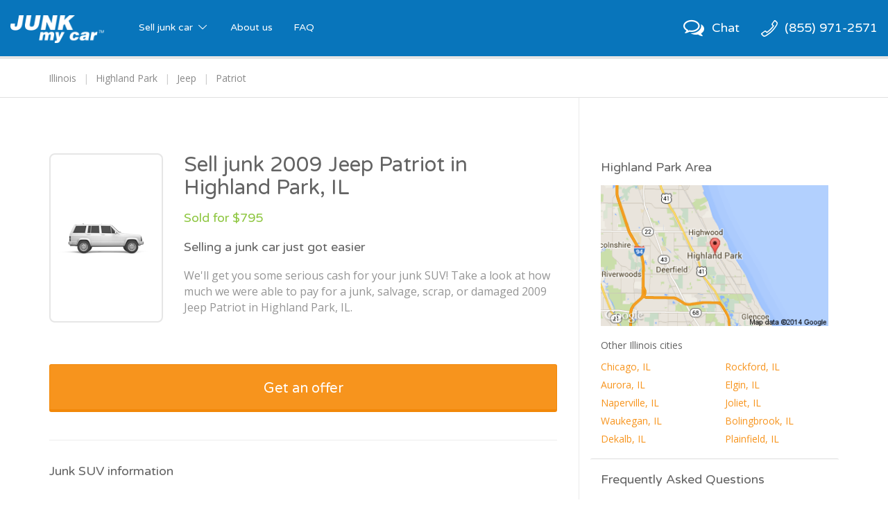

--- FILE ---
content_type: text/html; charset=utf-8
request_url: https://www.junkmycar.com/sell-junk-2009-jeep-patriot-highland-park-il
body_size: 10938
content:

<!DOCTYPE html>
<html>
<head>
    <meta charset="utf-8">
    <meta name="viewport" content="width=device-width, initial-scale = 1 , maximum-scale=1, , maximum-scale = 1, user-scalable = 0">
    <meta name="apple-mobile-web-app-capable" content="yes">
    <link rel="icon" type="image/ico" href="//ux-resources.peddle.com/junkmycar/Images/favicon.ico" />
    <meta http-equiv="Content-type" content="text/html;charset=UTF-8" />

    <title>Junk 2009 Jeep Patriot In Highland Park, IL | @Junk my Car</title>
    <link href="/bundles-css-common?v=_r3S4Ur6CFEcVB31paqhNU16x5t1LlRdVY0WA5XxBWE1" rel="stylesheet"/>

    <link href="//fonts.googleapis.com/css?family=Varela+Round" rel="stylesheet"/>

    <link href="//fonts.googleapis.com/css?family=Open+Sans:400,700" rel="stylesheet"/>

    <script>
        PeddlePublisherEmbedConfig = { publisherID: "junkmycar" }, function () { if ("function" != typeof window.PeddlePublisherEmbed) { if (!window.PeddlePublisherEmbedConfig || !window.PeddlePublisherEmbedConfig.publisherID) throw new Error("Unable to bootstrap Peddle Publisher Embed, make sure to set PeddlePublisherEmbedConfig.publisherID"); const e = (d, i) => { e.queue.push({ operation: d, options: i }) }; e.queue = [], window.PeddlePublisherEmbed = e; const d = () => { const e = document.createElement("script"); e.type = "text/javascript", e.async = !0, e.src = "https://publisher-embed.peddle.com/api/v1/embed/" + window.PeddlePublisherEmbedConfig.publisherID; const d = document.getElementsByTagName("script")[0]; d.parentNode.insertBefore(e, d) }; window.addEventListener("load", d, !1) } }();
        window.PeddlePublisherEmbed('boot');
    </script>

</head>
<body class="nav-bar-height-increase">
    <input name="__RequestVerificationToken" type="hidden" value="lnXRJwAU24aGuD_xRrHF4ijZwq1lLjtqTVvpmNZJFWcuhUpIAPlnyTP-YCWJx7ZuqXF6zVWYqv2pQdvMXKEN_DCErLwvxnEA0undY0HX50Y1" />
    <input id='peddle_url' type='hidden' name="" value="https://sell.peddle.com/" />
    <input id='uxFrameworkBasePath' type='hidden' name="" value="//ux-resources.peddle.com/" />
    <input id='howItWorksLink' type='hidden' name="" value="/how-it-works" />
    <input id='publisherEmbedFeatureFlag' type='hidden' name="" value="true" />

    <div  class="wrapContent footerSpacing">

<nav class="navbar navbar-default navbar-static-top" role="navigation">
  <div class="container-fluid">
    <!-- Brand and toggle get grouped for better mobile display -->
    <div class="navbar-header">
		<div id="mobileView" class="visible-xs"></div>
			<a class="phoneLink phoneLink-xs pull-right" href="tel:8559712571" rel="nofollow"><span class="phoneHeaderIcon phoneHeaderIconPosition"></span></a>
			<a id="chatActionMobile" class="chatLink chatLink-xs pull-right"><span class="chatHeaderIcon chatHeaderIconPosition icon-chat-empty"></span></a>
		<button type="button" class="navbar-toggle collapsed pull-left" data-toggle="collapse" data-target="#navbar-collapse">
		
		<span class="icon-bar"></span>
        <span class="icon-bar"></span>
        <span class="icon-bar"></span>
		<!-- <span class="icon-cancel"></span> -->
        <span class="sr-only">Toggle navigation</span>
      </button>
      <a class="navbar-brand" href='/'>
              <img src="//ux-resources.peddle.com/junkmycar/Images/JMCLogo.png" class="brand-logo-img" alt="Junk my car Logo" />
       </a>
    </div>

    <!-- Collect the nav links, forms, and other content for toggling -->
    <div class="collapse navbar-collapse" id="navbar-collapse">
      <ul class="nav navbar-nav">
       <li class="dropdown dropdown-large">
			<a  href='/how-it-works' class="dropdown-toggle" data-toggle="dropdown">Sell junk car <span class="icon-down-open-big"></span></a>
			
			<ul class="dropdown-menu dropdown-menu-large row">
					<li class="col-md-6 col-sm-6 col-xs-12 right-border cities-container">
						<div class="row">
							<div class="col-sm-6 col-xs-6">
								<ul>
									<li class="dropdown-header specialFont">Trending Cities</li>
									<li class="shuffPopularCity1 hidden"><a href="/junk-car-chicago-il">Chicago</a></li>
									<li class="shuffPopularCity1 hidden"><a href="/junk-car-saint-louis-mo">Saint Louis</a></li>
									<li class="shuffPopularCity1 hidden"><a href="/junk-car-houston-tx">Houston</a></li>
									<li class="shuffPopularCity1 hidden"><a href="/junk-car-columbus-oh">Columbus</a></li>                  
									<li class="shuffPopularCity1 hidden"><a href="/junk-car-san-antonio-tx">San Antonio</a></li>
									<li class="shuffPopularCity1 hidden"><a href="/junk-car-seattle-wa">Seattle</a></li>
									<li class="shuffPopularCity1 hidden"><a href="/junk-car-dallas-tx">Dallas</a></li>
									<li class="shuffPopularCity1 hidden"><a href="/junk-car-jacksonville-fl">Jacksonville</a></li>
                  <li class="shuffPopularCity1 hidden"><a href="/junk-car-las-vegas-nv">Las Vegas</a></li>
									<li class="shuffPopularCity1 hidden"><a href="/junk-car-los-angeles-ca">Los Angeles</a></li>
                                    
								</ul>
							</div>
							<div class="col-sm-6 col-xs-6">
								<ul>
									<li class="dropdown-header specialFont no-visibility">Trending Cities</li>
                  <li class="shuffPopularCity2 hidden"><a href="/junk-car-oakland-ca">Oakland</a></li>
									<li class="shuffPopularCity2 hidden"><a href="/junk-car-fort-worth-tx">Fort Worth</a></li>
									<li class="shuffPopularCity2 hidden"><a href="/junk-car-cincinnati-oh">Cincinnati</a></li>
									<li class="shuffPopularCity2 hidden"><a href="/junk-car-philadelphia-pa">Philadelphia</a></li>                  
									<li class="shuffPopularCity2 hidden"><a href="/junk-car-richmond-va">Richmond</a></li>
									<li class="shuffPopularCity2 hidden"><a href="/junk-car-milwaukee-wi">Milwaukee</a></li>
									<li class="shuffPopularCity2 hidden"><a href="/junk-car-austin-tx">Austin</a></li>
									<li class="shuffPopularCity2 hidden"><a href="/junk-car-san-jose-ca">San Jose</a></li>
                  <li class="shuffPopularCity2 hidden"><a href="/junk-car-sacramento-ca">Sacramento</a></li>
									<li class="shuffPopularCity2 hidden"><a href="/junk-car-minneapolis-mn">Minneapolis</a></li>
								</ul>
							</div>
							<div class="dropdown-header-msg hidden-xs">Don't see your city? No problem, <a href = "javascript:com.site.Util.openGetOfferWidget()">get your offer</a>.</div>
						</div>
					</li>
					
					<li class="col-md-6 col-sm-6 col-xs-12">
						<div class="row">
							<div class="col-sm-6 col-xs-6 right-border  searches-container">
								<ul class="small-font-dropdown">
									<li class="dropdown-header specialFont">Trending Searches</li>
									<li class="shuffPopularSearches1 hidden"><a href="/junk-my-car">Junk my car</a></li>
									<li class="shuffPopularSearches1 hidden"><a href="/junk-cars">Junk cars</a></li>
									<li class="shuffPopularSearches1 hidden"><a href="/sell-junk-cars">Sell junk car</a></li>
									<li class="shuffPopularSearches1 hidden"><a href="/sell-my-junk-car">Sell my junk car</a></li>
									<li class="shuffPopularSearches1 hidden"><a href="/junk-car-removal">Junk car removal</a></li>
									<li class="shuffPopularSearches1 hidden"><a href="/junk-your-car">Junk your car</a></li>
									<li class="shuffPopularSearches1 hidden"><a href="/scrap-my-car">Scrap my car</a></li>
									<li class="shuffPopularSearches1 hidden"><a href="/cash-for-junk-cars">Cash for junk cars</a></li>
                  
                  <li class="shuffPopularSearches1 hidden"><a href="/we-buy-junk-cars">We buy junk cars</a></li>
									<li class="shuffPopularSearches1 hidden"><a href="/junk-car-buyers">Junk car buyers</a></li>
									<li class="shuffPopularSearches1 hidden"><a href="/who-buys-junk-cars">Who buys junk cars</a></li>
									<li class="shuffPopularSearches1 hidden"><a href="/junk-my-car-for-cash">Junk my car for cash</a></li>
									<li class="shuffPopularSearches1 hidden"><a href="/selling-junk-cars">Selling junk cars</a></li>
									<li class="shuffPopularSearches1 hidden"><a href="/junk-your-car">Junk your car</a></li>
									<li class="shuffPopularSearches1 hidden"><a href="/car-salvage">Car salvage</a></li>
									<li class="shuffPopularSearches1 hidden"><a href="/buy-my-junk-car">Buy my junk car</a></li>
                  
                  <li class="shuffPopularSearches1 hidden"><a href="/pick-up-junk-cars">Pick up junk cars</a></li>
									<li class="shuffPopularSearches1 hidden"><a href="/how-to-junk-a-car">How to junk a car</a></li>
									<li class="shuffPopularSearches1 hidden"><a href="/sell-car-to-junkyard">Sell car to junkyard</a></li>
									<li class="shuffPopularSearches1 hidden"><a href="/sell-car-for-scrap">Sell car for scrap</a></li>
									
								</ul>
							</div>
							<div class="col-sm-6 col-xs-6">
								<ul class="small-font-dropdown">
									<li class="dropdown-header specialFont">Trending Vehicles</li>
									<li class="shuffPopularVehicles1 hidden"><a href="/sell-junk-honda-accord">Honda Accord</a></li>
									<li class="shuffPopularVehicles1 hidden"><a href="/sell-junk-toyota-camry">Toyota Camry</a></li>
									<li class="shuffPopularVehicles1 hidden"><a href="/sell-junk-honda-civic">Honda Civic</a></li>
									<li class="shuffPopularVehicles1 hidden"><a href="/sell-junk-toyota-corolla">Toyota Corolla</a></li>
									<li class="shuffPopularVehicles1 hidden"><a href="/sell-junk-volkswagen-jetta">Volkswagen Jetta</a></li>
									<li class="shuffPopularVehicles1 hidden"><a href="/sell-junk-toyota-rav4">Toyota RAV4</a></li>
									<li class="shuffPopularVehicles1 hidden"><a href="/sell-junk-lexus-rx">Lexus RX</a></li>
									<li class="shuffPopularVehicles1 hidden"><a href="/sell-junk-nissan-sentra">Nissan Sentra</a></li>

									<li class="shuffPopularVehicles1 hidden"><a href="/sell-junk-ford-explorer">Ford Explorer</a></li>
									<li class="shuffPopularVehicles1 hidden"><a href="/sell-junk-ford-ranger">Ford Ranger</a></li>
									<li class="shuffPopularVehicles1 hidden"><a href="/sell-junk-nissan-altima">Nissan Altima</a></li>
									<li class="shuffPopularVehicles1 hidden"><a href="/sell-junk-pontiac-grand-am">Pontiac Grand Am</a></li>
									<li class="shuffPopularVehicles1 hidden"><a href="/sell-junk-chevrolet-cavalier">Chevrolet Cavalier</a></li>
									<li class="shuffPopularVehicles1 hidden"><a href="/sell-junk-ford-taurus">Ford Taurus</a></li>
									<li class="shuffPopularVehicles1 hidden"><a href="/sell-junk-chevrolet-malibu">Chevrolet Malibu</a></li>
									<li class="shuffPopularVehicles1 hidden"><a href="/sell-junk-toyota-sienna">Toyota Sienna</a></li>
                
                  <li class="shuffPopularVehicles1 hidden"><a href="/sell-junk-ford-focus">Ford Focus</a></li>
									<li class="shuffPopularVehicles1 hidden"><a href="/sell-junk-nissan-maxima">Nissan Maxima</a></li>
									<li class="shuffPopularVehicles1 hidden"><a href="/sell-junk-jeep-grand-cherokee">Jeep Grand Cherokee</a></li>
									<li class="shuffPopularVehicles1 hidden"><a href="/sell-junk-dodge-grand-caravan">Dodge Grand Caravan</a></li>
                  
								</ul>
							</div>
						</div>
						<div class="dropdown-header-msg visible-xs">Don't see your city? No problem, <a href = "javascript:com.site.Util.openGetOfferWidget()">get your offer</a>.</div>
					</li>
					
					
				</ul>
				
		</li>
        <li><a href='/about-us'>About us</a></li>
		<li><a href='/faq'>FAQ</a></li>
        
      </ul>
      
      <ul class="nav navbar-nav navbar-right hidden-xs">
			<li id="chatActionWeb" class="hidden-xs varelaRoundFont">
				<a class="chatLink noHover">
					<span class="chatHeaderIcon chatHeaderIconPosition icon-chat-empty"></span>
					<span class="hidden-sm">Chat</span>
				</a>
			</li>
			<li id="callActionButton" class="hidden varelaRoundFont">
				<a class="phoneLink noHover qm-call-tracking-phone-number" href="tel:8559712571" rel="nofollow"><span class="phoneHeaderIcon phoneHeaderIconPosition"></span><span class="phoneNumberText hidden-sm qm-call-tracking-phone-number">(855) 971-2571</span></a>
			</li>
		
        <li id="headerOfferButton" class="hidden-xs hidden" >
			<a href = "javascript:com.site.Util.openGetOfferWidget()" class="noHover">
				<div class="btn btn-warning btn-sm btn-raised varelaRoundFont"> Get an offer</div>
			</a>
		</li>
      </ul>
    </div><!-- /.navbar-collapse -->
	
  </div><!-- /.container-fluid -->
  <div  class="header-breadcrumb">
	<div id="contentOfferBreadcrumbContainer" class="container"></div>
  </div>
</nav>

        





<meta http-equiv="Content-type" content="text/html;charset=UTF-8"/>
<meta property="og:title" content="Title"/>
<meta property="og:url" content="https://www.junkmycar.com/sell-junk-2009-jeep-patriot-highland-park-il"/>
<meta property="og:type" content="website"/>
<meta property="og:description" content="Get cash for your SUV  instantly! Sell your junk 2009 Jeep Patriot with Junk my Car; it's easy, fast, and we offer free junk car removal."/>

<!-- includes meta tags -->
<meta name="apple-mobile-web-app-capable" content="yes"/>
<meta name="format-detection" content="telephone=no"/>
<meta name='DESCRIPTION' content="Get cash for your  SUV %> instantly! Sell your junk 2009 Jeep Patriot with Junk my Car; it's easy, fast, and we offer free junk car removal."/>
<link rel="canonical" href="https://www.junkmycar.com/sell-junk-2009-jeep-patriot-highland-park-il"/>


<div class="container custom-container-sm marginBottom20">
<div class="row custom-row-sm">
<div class="col-sm-7 col-md-8 custom-col-sm main-side-border">
<div class="main-container" data-id="1384563">
<div class="panel panel-default custom-panel-sm mainPanel">
<div class="panel-body custom-slide-panel-body custom-slide-panel-header-body clearfix myofferPanelBody contentPagePanelBody">


<div class="media main-info-media">

    <a class="main-info-img-container">
        <img class='media-object col-vehicle-image' src='https://photo.peddle.com/body-style/suv-4door-passenger-side.png?w=160&dpr=1' onerror='com.site.Util.setDefaultImage(this)' alt='Junk  2009 Jeep Patriot in Highland Park '>
    </a>
    <div class="media-body">

        <h1 id="vehicleBasicInfo" class="contentHeading specialFont h3 main-heading sm">Sell junk 2009 Jeep Patriot in Highland Park, IL</h1>

        <span id="OfferContentMasterContent_vehicleOfferAmt" class="offerAmt specialFont">Sold for $795</span>

        <h2 class="panel-title specialFont paddingTop20 ">
            Selling a junk car just got easier
        </h2>

        <div id="bodyTextContainer" class="contentSubText bodyTextContainer main-sub-text">
            We&#39;ll get you some serious cash for your junk SUV! Take a look at how much we were able to pay for a junk, salvage, scrap, or damaged 2009 Jeep Patriot in Highland Park, IL.
        </div>
    </div>
</div>

<a href = "javascript:com.site.Util.openGetOfferWidget()" class="btn btn-warning btn-lg btn-raised custom-btn-default btn-block navNextLinkClass get-offer-btn">
    <span class="navNextButtonTextId specialFont">Get an offer</span>
</a>

<div class="contentSection readMoreSection">
    <hr class="custom-hr car-main-devider margin0">
    <!--<div class="readMoreGredient"></div>-->
    <h2 class="contentSectionHeaderTitle specialFont">Junk SUV information</h2>

    <div class="row contentSectionContainer">

        <div class="specSection">
            <div class="contentSectionInnerTitleText">Body style</div>
            <div id="OfferContentMasterContent_vehicleBodyInfo" class="contentSectionText">4 door, SUV</div>
        </div>

        <div class="specSection">
            <div class="contentSectionInnerTitleText">Color</div>
            <div id="OfferContentMasterContent_vehicleColor" class="contentSectionText">Tan</div>
        </div>

        <div class="specSection">
            <div class="contentSectionInnerTitleText">Powertrain</div>
            <div id="OfferContentMasterContent_vehicleEngineInfo" class="contentSectionText">4 Cylinder, 2.4 L</div>
        </div>

        <div id="transmissionContainer" class="specSection" style="">
            <div class="contentSectionInnerTitleText">Transmission</div>
            <div id="vehicleTransmission" class="contentSectionText">5 Speed, Manual</div>
        </div>

        <div class="specSection">
            <div class="contentSectionInnerTitleText">Fuel type</div>
            <div id="vehicleFuelInfo" class="contentSectionText">Gas</div>
        </div>

            <div class="specSection">
                <div class="contentSectionInnerTitleText">Drivetrain</div>
                <div id="vehicleDriveInfo" class="contentSectionText">FWD</div>
            </div>
    </div>
</div>

<div class="contentSection readMoreSection">
<hr class="custom-hr margin0">
<!---->
<h2 class="contentSectionHeaderTitle specialFont">Junk SUV condition</h2>
<div class="row condSectionContainer">

    <div class="condSection">
        <a class="list-group-item">
            <table cellspacing="0" cellpadding="0" border="0" width="100%" class="dontsplit">
                <tbody class="dontsplit">
                <tr class="dontsplit">
                    <td class="vehicleProfileCheckIconTD dontsplit">
                        <div class="vehicleProfileCheckConditionIcon vehicleProfileCheckIcon"></div>
                    </td>
                    <td class="vehicleProfileTextTD dontsplit">Starts & drives</td>
                </tr>
                </tbody>
            </table>
        </a>
    </div>




    <div class="condSection">
        <a class="list-group-item">
            <table cellspacing="0" cellpadding="0" border="0" width="100%" class="dontsplit">
                <tbody class="dontsplit">
                <tr class="dontsplit">
                    <td class="vehicleProfileCheckIconTD dontsplit">
                        <div class="vehicleProfileCheckConditionIcon vehicleProfileCheckIcon"></div>
                    </td>
                    <td class="vehicleProfileTextTD dontsplit">Miles > 100K</td>

                </tr>
                </tbody>
            </table>
        </a>
    </div>


    <div class="condSection">
        <a class="list-group-item">
            <table cellspacing="0" cellpadding="0" border="0" width="100%" class="dontsplit">
                <tbody class="dontsplit">
                <tr class="dontsplit">
                    <td class="vehicleProfileCheckIconTD dontsplit">
                        <div class="vehicleProfileCheckConditionIcon vehicleProfileCheckIcon"></div>
                    </td>
                    <td class="vehicleProfileTextTD dontsplit">Exterior is complete</td>

                </tr>
                </tbody>
            </table>
        </a>
    </div>

    <div class="condSection">
        <a class="list-group-item">
            <table cellspacing="0" cellpadding="0" border="0" width="100%" class="dontsplit">
                <tbody class="dontsplit">
                <tr class="dontsplit">
                    <td class="vehicleProfileCheckIconTD dontsplit">
                        <div class="vehicleProfileCheckConditionIcon vehicleProfileCheckIcon"></div>
                    </td>
                    <td class="vehicleProfileTextTD dontsplit">Interior is complete</td>

                </tr>
                </tbody>
            </table>
        </a>
    </div>


    <div class="condSection">
        <a class="list-group-item">
            <table cellspacing="0" cellpadding="0" border="0" width="100%" class="dontsplit">
                <tbody class="dontsplit">
                <tr class="dontsplit">
                    <td class="vehicleProfileCheckIconTD dontsplit">
                        <div class="vehicleProfileCheckConditionIcon vehicleProfileCheckIcon"></div>
                    </td>
                    <td class="vehicleProfileTextTD dontsplit">Wheels and tires are OK</td>

                </tr>
                </tbody>
            </table>
        </a>
    </div>

    <div class="condSection">
        <a class="list-group-item">
            <table cellspacing="0" cellpadding="0" border="0" width="100%" class="dontsplit">
                <tbody class="dontsplit">
                <tr class="dontsplit">
                    <td class="vehicleProfileCheckIconTD dontsplit">
                        <div class="vehicleProfileCheckConditionIcon vehicleProfileUnCheckIcon"></div>
                    </td>
                    <td class="vehicleProfileTextTD dontsplit">Body is damaged</td>

                </tr>
                </tbody>
            </table>
        </a>
    </div>


    <div class="condSection">
        <a class="list-group-item">
            <table cellspacing="0" cellpadding="0" border="0" width="100%" class="dontsplit">
                <tbody class="dontsplit">
                <tr class="dontsplit">
                    <td class="vehicleProfileCheckIconTD dontsplit">
                        <div class="vehicleProfileCheckConditionIcon vehicleProfileUnCheckIcon"></div>
                    </td>
                    <td class="vehicleProfileTextTD dontsplit">Vehicle glass is damaged</td>

                </tr>
                </tbody>
            </table>
        </a>
    </div>

    <div class="condSection">
        <a class="list-group-item">
            <table cellspacing="0" cellpadding="0" border="0" width="100%" class="dontsplit">
                <tbody class="dontsplit">
                <tr class="dontsplit">
                    <td class="vehicleProfileCheckIconTD dontsplit">
                        <div class="vehicleProfileCheckConditionIcon vehicleProfileCheckIcon"></div>
                    </td>
                    <td class="vehicleProfileTextTD dontsplit">No flood or fire damage</td>

                </tr>
                </tbody>
            </table>
        </a>
    </div>
</div>
</div>


<div class="contentSection">
    <hr class="custom-hr margin0 similar-vehicle-hr">
    <h2 class="contentSectionHeaderTitle specialFont">More junk vehicles</h2>
    <div id="similarVehiclesContainer" class="row">
                <div class='col-md-4'>
                    <div class="contentSectionText contentSectionTextMargin">
                        <a href='sell-junk-jeep-grand-cherokee' class='readMoreAnchor'>
                            Jeep Grand Cherokee
                        </a>
                    </div>
                </div>
                <div class='col-md-4'>
                    <div class="contentSectionText contentSectionTextMargin">
                        <a href='sell-junk-jeep-cherokee' class='readMoreAnchor'>
                            Jeep Cherokee
                        </a>
                    </div>
                </div>
                <div class='col-md-4'>
                    <div class="contentSectionText contentSectionTextMargin">
                        <a href='sell-junk-jeep-liberty' class='readMoreAnchor'>
                            Jeep Liberty
                        </a>
                    </div>
                </div>
                <div class='col-md-4'>
                    <div class="contentSectionText contentSectionTextMargin">
                        <a href='sell-junk-jeep-wrangler-yj' class='readMoreAnchor'>
                            Jeep Wrangler / YJ
                        </a>
                    </div>
                </div>
                <div class='col-md-4'>
                    <div class="contentSectionText contentSectionTextMargin">
                        <a href='sell-junk-jeep-wrangler-tj' class='readMoreAnchor'>
                            Jeep Wrangler / TJ
                        </a>
                    </div>
                </div>
                <div class='col-md-4'>
                    <div class="contentSectionText contentSectionTextMargin">
                        <a href='sell-junk-jeep-compass' class='readMoreAnchor'>
                            Jeep Compass
                        </a>
                    </div>
                </div>
    </div>
</div>
</div>
</div>
</div>
</div>

<div class="col-sm-5 col-md-4 custom-col-sm paddingLeft0">
    <div class="panel panel-default no-border-xs no-border-sm side-panel-container">
        <div class="panel-heading custom-slide-panel-body no-border-xs no-border-sm map-heading">
            <h3 class="panel-title specialFont">
                Highland Park Area
            </h3>
        </div>
        <div class="panel-body">
            <div>
                <img src="/Images/GMapImages/junk-car-highland-park.png" class="img-responsive center-block map-img" alt='Junk my car in Highland Park'>
            </div>
                <h2 class="h6 popular-heading">Other Illinois cities</h2>
                <div id="vehicleNearbyCities" class="row">
                            <div class='col-md-6 col-sm-6 col-xs-6'>
                                <div class='contentSectionText contentSectionCityTextMargin'>
                                    <a href="junk-car-chicago-il" class='readMoreAnchor'>
                                        Chicago, IL
                                    </a>
                                </div>
                            </div>
                            <div class='col-md-6 col-sm-6 col-xs-6'>
                                <div class='contentSectionText contentSectionCityTextMargin'>
                                    <a href="junk-car-rockford-il" class='readMoreAnchor'>
                                        Rockford, IL
                                    </a>
                                </div>
                            </div>
                            <div class='col-md-6 col-sm-6 col-xs-6'>
                                <div class='contentSectionText contentSectionCityTextMargin'>
                                    <a href="junk-car-aurora-il" class='readMoreAnchor'>
                                        Aurora, IL
                                    </a>
                                </div>
                            </div>
                            <div class='col-md-6 col-sm-6 col-xs-6'>
                                <div class='contentSectionText contentSectionCityTextMargin'>
                                    <a href="junk-car-elgin-il" class='readMoreAnchor'>
                                        Elgin, IL
                                    </a>
                                </div>
                            </div>
                            <div class='col-md-6 col-sm-6 col-xs-6'>
                                <div class='contentSectionText contentSectionCityTextMargin'>
                                    <a href="junk-car-naperville-il" class='readMoreAnchor'>
                                        Naperville, IL
                                    </a>
                                </div>
                            </div>
                            <div class='col-md-6 col-sm-6 col-xs-6'>
                                <div class='contentSectionText contentSectionCityTextMargin'>
                                    <a href="junk-car-joliet-il" class='readMoreAnchor'>
                                        Joliet, IL
                                    </a>
                                </div>
                            </div>
                            <div class='col-md-6 col-sm-6 col-xs-6'>
                                <div class='contentSectionText contentSectionCityTextMargin'>
                                    <a href="junk-car-waukegan-il" class='readMoreAnchor'>
                                        Waukegan, IL
                                    </a>
                                </div>
                            </div>
                            <div class='col-md-6 col-sm-6 col-xs-6'>
                                <div class='contentSectionText contentSectionCityTextMargin'>
                                    <a href="junk-car-bolingbrook-il" class='readMoreAnchor'>
                                        Bolingbrook, IL
                                    </a>
                                </div>
                            </div>
                            <div class='col-md-6 col-sm-6 col-xs-6'>
                                <div class='contentSectionText contentSectionCityTextMargin'>
                                    <a href="junk-car-dekalb-il" class='readMoreAnchor'>
                                        Dekalb, IL
                                    </a>
                                </div>
                            </div>
                            <div class='col-md-6 col-sm-6 col-xs-6'>
                                <div class='contentSectionText contentSectionCityTextMargin'>
                                    <a href="junk-car-plainfield-il" class='readMoreAnchor'>
                                        Plainfield, IL
                                    </a>
                                </div>
                            </div>
                </div>
        </div>

        <div class="panel-heading custom-slide-panel-body no-border-xs no-border-sm faq-heading">
            <h3 class="panel-title specialFont ">
                Frequently Asked Questions
            </h3>
        </div>
        <div class="panel-body">
            <div id="FAQDetailContainerId">
<div class ='faqContainer'><a href = '/faq/#what-happens-to-my-junker-when-its-sold' class ='faqTitle specialFont' target = '_blank' > What happens to my junker when it's sold?</a><div class ='faqText' > Your junk car will have one of many paths in its near future. Depending on its condition, it will be salvaged, sold to a wholesale buyer, or placed into an auction. Our buyer network consists of people looking to buy all kinds of cars: dealerships, junk yards, auto recyclers, wrecking yards, scrap yards, you name it.... </div></div ><div class ='faqContainer'><a href = '/faq/#how-much-does-it-cost-to-sell-my-junk-car' class ='faqTitle specialFont' target = '_blank' > How much does it cost to sell my junk car?</a><div class ='faqText' > Not a single penny; our service is completely free of charge. We're happy to get that clunker out of your driveway.... </div></div ><div class ='faqContainer'><a href = '/faq/#can-i-sell-multiple-junk-cars' class ='faqTitle specialFont' target = '_blank' > Can I sell multiple junk cars?</a><div class ='faqText' > Please do! If your buddies have a junk car to sell, you can send them our way as well.... </div></div >            </div>
        </div>
    </div>
</div>
</div>
</div>
<ol itemscope itemtype="https://schema.org/BreadcrumbList" id="contentListBreadcrumb" data-type="" class="breadcrumb displayNone"><li itemprop='itemListElement' itemscope itemtype='https://schema.org/ListItem'><a itemprop='item' href='junk-car-illinois'><span itemprop='name'>Illinois</span></a><meta itemprop='position' content=1></meta></li><li itemprop='itemListElement' itemscope itemtype='https://schema.org/ListItem'><a itemprop='item' href='junk-car-highland-park-il'><span itemprop='name'>Highland Park</span></a><meta itemprop='position' content=2></meta></li><li itemprop='itemListElement' itemscope itemtype='https://schema.org/ListItem'><a itemprop='item' href='sell-junk-jeep'><span itemprop='name'>Jeep</span></a><meta itemprop='position' content=3></meta></li><li itemprop='itemListElement' itemscope itemtype='https://schema.org/ListItem'><a itemprop='item' href='sell-junk-jeep-patriot'><span itemprop='name'>Patriot</span></a><meta itemprop='position' content=4></meta></li></ol>
    </div>

<footer class="footerContainer">
    <div class="container">
        <div class="row footer-link-list-containers footer-first-row">
            <div class="custom-col-md-15 custom-col-sm-15 col-xs-6">
                <div class="footer-link-header specialFont ">Trending Searches</div>
                <div class="shuffPopularSearches">
                    <a class="footer-link-header " href="/junk-my-car">Junk my car</a>
                </div>
                <div class="shuffPopularSearches">
                    <a class="footer-link-header " href="/junk-cars">Junk cars</a>
                </div>
                <div class="shuffPopularSearches">
                    <a class="footer-link-header " href="/sell-junk-cars">Sell junk car</a>
                </div>
                <div class="shuffPopularSearches">
                    <a class="footer-link-header " href="/sell-my-junk-car">Sell my junk car</a>
                </div>
            </div>
            <div class="custom-col-md-15 custom-col-sm-15 col-xs-6">
                <div class="footer-link-header invisible">&nbsp;</div>
                <div class="shuffPopularSearches">
                    <a class="footer-link-header " href="/junk-car-removal">Junk car removal</a>
                </div>
                <div class="shuffPopularSearches">
                    <a class="footer-link-header " href="/junk-your-car">Junk your car</a>
                </div>
                <div class="shuffPopularSearches">
                    <a class="footer-link-header " href="/scrap-my-car">Scrap my car</a>
                </div>
                <div class="shuffPopularSearches">
                    <a class="footer-link-header " href="/cash-for-junk-cars">Cash for junk cars</a>
                </div>
            </div>
            <div class="custom-col-md-15 custom-col-sm-15 col-xs-6">
                <div class="footer-link-header invisible hidden-xs">&nbsp;</div>
                <div class="shuffPopularSearches">
                    <a class="footer-link-header " href="/we-buy-junk-cars">We buy junk cars</a>
                </div>
                <div class="shuffPopularSearches">
                    <a class="footer-link-header " href="/junk-car-buyers">Junk car buyers</a>
                </div>
                <div class="shuffPopularSearches">
                    <a class="footer-link-header " href="/who-buys-junk-cars">Who buys junk cars</a>
                </div>
                <div class="shuffPopularSearches">
                    <a class="footer-link-header " href="/junk-my-car-for-cash">Junk my car for cash</a>
                </div>
            </div>
            <div class="custom-col-md-15 custom-col-sm-15 col-xs-6">
                <div class="footer-link-header invisible hidden-xs">&nbsp;</div>
                <div class="shuffPopularSearches">
                    <a class="footer-link-header " href="/selling-junk-cars">Selling junk cars</a>
                </div>
                <div class="shuffPopularSearches">
                    <a class="footer-link-header " href="/junk-your-car">Junk your car</a>
                </div>
                <div class="shuffPopularSearches">
                    <a class="footer-link-header " href="/car-salvage">Car salvage</a>
                </div>
                <div class="shuffPopularSearches">
                    <a class="footer-link-header " href="/buy-my-junk-car">Buy my junk car</a>
                </div>
            </div>
            <div class="custom-col-md-15 custom-col-sm-15 col-xs-6">
                <div class="footer-link-header invisible hidden-xs">&nbsp;</div>
                <div class="shuffPopularSearches">
                    <a class="footer-link-header " href="/pick-up-junk-cars">Pick up junk cars</a>
                </div>
                <div class="shuffPopularSearches">
                    <a class="footer-link-header " href="/how-to-junk-a-car">How to junk a car</a>
                </div>
                <div class="shuffPopularSearches">
                    <a class="footer-link-header " href="/sell-car-to-junkyard">Sell car to junkyard</a>
                </div>
                <div class="shuffPopularSearches">
                    <a class="footer-link-header " href="/sell-car-for-scrap">Sell car for scrap</a>
                </div>
            </div>
        </div>
        <div class="row footer-link-list-containers footer-header-row">
            <div class="custom-col-md-15 custom-col-sm-15 col-xs-6 ">
                <div class="footer-link-header specialFont">Trending Cities</div>
                <div class="shuffPopularCity">
                    <a class="footer-link-header " href="/junk-car-chicago">Chicago</a>
                </div>
                <div class="shuffPopularCity">
                    <a class="footer-link-header " href="/junk-car-saint-louis">Saint Louis</a>
                </div>
                <div class="shuffPopularCity">
                    <a class="footer-link-header " href="/junk-car-houston">Houston</a>
                </div>
                <div class="shuffPopularCity">
                    <a class="footer-link-header " href="/junk-car-columbus">Columbus</a>
                </div>
            </div>
            <div class="custom-col-md-15 custom-col-sm-15 col-xs-6">
                <div class="footer-link-header invisible">&nbsp;</div>
                <div class="shuffPopularCity">
                    <a class="footer-link-header " href="/junk-car-san-antonio">San Antonio</a>
                </div>
                <div class="shuffPopularCity">
                    <a class="footer-link-header " href="/junk-car-seattle">Seattle</a>
                </div>
                <div class="shuffPopularCity">
                    <a class="footer-link-header " href="/junk-car-dallas">Dallas</a>
                </div>
                <div class="shuffPopularCity">
                    <a class="footer-link-header " href="/junk-car-jacksonville">Jacksonville</a>
                </div>
            </div>
            <div class="custom-col-md-15 custom-col-sm-15 col-xs-6">
                <div class="footer-link-header invisible hidden-xs">&nbsp;</div>
                <div class="shuffPopularCity">
                    <a class="footer-link-header " href="/junk-car-las-vegas-nv">Las Vegas</a>
                </div>
                <div class="shuffPopularCity">
                    <a class="footer-link-header" href="/junk-car-los-angeles-ca">Los Angeles</a>
                </div>
                <div class="shuffPopularCity">
                    <a class="footer-link-header " href="/junk-car-oakland-ca">Oakland</a>
                </div>
                <div class="shuffPopularCity">
                    <a class="footer-link-header" href="/junk-car-fort-worth-tx">Fort Worth</a>
                </div>
            </div>
            <div class="custom-col-md-15 custom-col-sm-15 col-xs-6">
                <div class="footer-link-header invisible hidden-xs">&nbsp;</div>
                <div class="shuffPopularCity">
                    <a class="footer-link-header " href="/junk-car-cincinnati-oh">Cincinnati</a>
                </div>
                <div class="shuffPopularCity">
                    <a class="footer-link-header" href="/junk-car-philadelphia-pa">Philadelphia</a>
                </div>
                <div class="shuffPopularCity">
                    <a class="footer-link-header " href="/junk-car-richmond-va">Richmond</a>
                </div>
                <div class="shuffPopularCity">
                    <a class="footer-link-header " href="/junk-car-milwaukee-wi">Milwaukee</a>
                </div>
            </div>
            <div class="custom-col-md-15 custom-col-sm-15 col-xs-6">
                <div class="footer-link-header invisible hidden-xs">&nbsp;</div>
                <div class="shuffPopularCity">
                    <a class="footer-link-header " href="/junk-car-austin-tx">Austin</a>
                </div>
                <div class="shuffPopularCity">
                    <a class="footer-link-header" href="/junk-car-san-jose-ca">San Jose</a>
                </div>
                <div class="shuffPopularCity">
                    <a class="footer-link-header " href="/junk-car-sacramento-ca">Sacramento</a>
                </div>
                <div class="shuffPopularCity">
                    <a class="footer-link-header " href="/junk-car-minneapolis-mn">Minneapolis</a>
                </div>
            </div>
        </div>
        <div class="row footer-link-list-containers footer-last-row footer-header-row">
            <div class="custom-col-md-15 custom-col-sm-15 col-xs-6">
                <div class="footer-link-header specialFont">Trending Vehicles</div>
                <div class="shuffPopularVehicles">
                    <a class="footer-link-header " href="/sell-junk-honda-accord">Honda Accord</a>
                </div>
                <div class="shuffPopularVehicles">
                    <a class="footer-link-header " href="/sell-junk-toyota-camry">Toyota Camry</a>
                </div>
                <div class="shuffPopularVehicles">
                    <a class="footer-link-header " href="/sell-junk-honda-civic">Honda Civic</a>
                </div>
                <div class="shuffPopularVehicles">
                    <a class="footer-link-header " href="/sell-junk-toyota-corolla">Toyota Corolla</a>
                </div>
            </div>
            <div class="custom-col-md-15 custom-col-sm-15 col-xs-6">
                <div class="footer-link-header invisible">&nbsp;</div>
                <div class="shuffPopularVehicles">
                    <a class="footer-link-header" href="/sell-junk-volkswagen-jetta">Volkswagen Jetta</a>
                </div>
                <div class="shuffPopularVehicles">
                    <a class="footer-link-header " href="/sell-junk-toyota-rav4">Toyota RAV4</a>
                </div>
                <div class="shuffPopularVehicles">
                    <a class="footer-link-header " href="/sell-junk-lexus-rx">Lexus RX</a>
                </div>
                <div class="shuffPopularVehicles">
                    <a class="footer-link-header" href="/sell-junk-nissan-sentra">Nissan Sentra</a>
                </div>
            </div>
            <div class="custom-col-md-15 custom-col-sm-15 col-xs-6">
                <div class="footer-link-header invisible hidden-xs">&nbsp;</div>
                <div class="shuffPopularVehicles">
                    <a class="footer-link-header" href="/sell-junk-ford-explorer">Ford Explorer</a>
                </div>
                <div class="shuffPopularVehicles">
                    <a class="footer-link-header " href="/sell-junk-ford-ranger">Ford Ranger</a>
                </div>
                <div class="shuffPopularVehicles">
                    <a class="footer-link-header " href="/sell-junk-nissan-altima">Nissan Altima</a>
                </div>
                <div class="shuffPopularVehicles">
                    <a class="footer-link-header " href="/sell-junk-pontiac-grand-am">Pontiac Grand Am</a>
                </div>
            </div>
            <div class="custom-col-md-15 custom-col-sm-15 col-xs-6">
                <div class="footer-link-header invisible hidden-xs">&nbsp;</div>
                <div class="shuffPopularVehicles">
                    <a class="footer-link-header" href="/sell-junk-chevrolet-cavalier">Chevrolet Cavalier</a>
                </div>
                <div class="shuffPopularVehicles">
                    <a class="footer-link-header " href="/sell-junk-ford-taurus">Ford Taurus</a>
                </div>
                <div class="shuffPopularVehicles">
                    <a class="footer-link-header " href="/sell-junk-chevrolet-malibu">Chevrolet Malibu</a>
                </div>
                <div class="shuffPopularVehicles">
                    <a class="footer-link-header" href="/sell-junk-toyota-sienna">Toyota Sienna</a>
                </div>
            </div>
            <div class="custom-col-md-15 custom-col-sm-15 col-xs-6">
                <div class="footer-link-header invisible hidden-xs">&nbsp;</div>
                <div class="shuffPopularVehicles">
                    <a class="footer-link-header " href="/sell-junk-ford-focus">Ford Focus</a>
                </div>
                <div class="shuffPopularVehicles">
                    <a class="footer-link-header " href="/sell-junk-nissan-maxima">Nissan Maxima</a>
                </div>
                <div class="shuffPopularVehicles">
                    <a class="footer-link-header " href="/sell-junk-jeep-grand-cherokee">Jeep Grand Cherokee</a>
                </div>
                <div class="shuffPopularVehicles">
                    <a class="footer-link-header " href="/sell-junk-dodge-grand-caravan">Dodge Grand Caravan</a>
                </div>
            </div>
        </div>
    </div>

    <div class="container-fluid top-border-footer">
        <div class="clearfix-footer">
            <ul class="nav navbar-nav footerPosition">
                <li>
                    <a href = "javascript:com.site.Util.openGetOfferWidget()">
                        <div class="footerFontColor">Sell junk car</div>
                    </a>
                </li>
                <li>
                    <a href='/about-us
                       '>
                        <div class="footerFontColor">About us</div>
                    </a>
                </li>
                <li>
                    <a href='/when-to-sell-my-junk-car
                        '>
                        <div class="footerFontColor">Junk it</div>
                    </a>
                </li>
                <li>
                    <a href='/faq
                        '>
                        <div class="footerFontColor">FAQ</div>
                    </a>
                </li>
                <li>
                    <a href='/sitemap
                        '>
                        <div class="footerFontColor">Site map</div>
                    </a>
                </li>
            </ul>
        </div>

        <div class="footerContainerContent">
            <div class="jmcFooterLogoContainer footerFontColor">
                &#169; 2026
                <a target="_blank" href='https://www.peddle.com/'>Peddle</a>, LLC. All rights reserved.
            </div>
        </div>
    </div>


</footer>




    <script type="text/javascript">
        GBLApplicationPath = "/";

        var copy = {
            version: 11
        };

    </script>

    <script src="//ajax.googleapis.com/ajax/libs/jquery/1.11.3/jquery.min.js"></script>
<script>(window.jQuery)||document.write('<script src="/bundles-js-jquery"><\/script>');</script>

    <script src='/bundles-js-common?v=vra1Cmt32pvZdp7zUEW8hLUDbWEE4wo4IDA6IN-zgeY1' defer></script>


    
    <link href="/bundles-css-ContentPage?v=IzMJkiDEvBZj8iNXQQRDMkqLLckr6hcOsszWzf_X3D41" rel="stylesheet"/>


    
    <script src='/bundles-js-ContentDetailPage?v=YNRUWGUUXrvrWCbGJau42-HC0NkLkcZnS9YZm5qX4ok1' defer></script>



    <!-- HTML5 shim and Respond.js IE8 support of HTML5 elements and media queries -->
    <!--[if lt IE 9]>
      <script src="//oss.maxcdn.com/html5shiv/3.7.2/html5shiv.min.js"></script>
      <script src="//oss.maxcdn.com/respond/1.4.2/respond.min.js"></script>
    <![endif]-->    


<script type="text/javascript">
    dataLayer = [];
</script>

<!-- Google Tag Manager -->
<noscript>
    <iframe src="//www.googletagmanager.com/ns.html?id= 'GTM-KNGLDN'
        "
        height="0" width="0" style="display:none;visibility:hidden">
    </iframe>
</noscript>
<script type="text/javascript">
    function downloadJSAtOnload() {
        (function(w,d,s,l,i){w[l]=w[l]||[];w[l].push({'gtm.start':
        new Date().getTime(),event:'gtm.js'});var f=d.getElementsByTagName(s)[0],
        j=d.createElement(s),dl=l!='dataLayer'?'&l='+l:'';j.async=true;j.src=
        '//www.googletagmanager.com/gtm.js?id='+i+dl;f.parentNode.insertBefore(j,f);
        })(window, document, 'script', 'dataLayer', 'GTM-KNGLDN');
    }
    if (window.addEventListener)
        window.addEventListener("load", downloadJSAtOnload, false);
    else if (window.attachEvent)
        window.attachEvent("onload", downloadJSAtOnload);
    else window.onload = downloadJSAtOnload;

</script>


<!-- End Google Tag Manager -->




<script>
    var appId = 'olnhj68a';

		window.intercomSettings = {
			app_id: appId
		};
</script>
<script>(function () { var w = window; var ic = w.Intercom; if (typeof ic === "function") { ic('reattach_activator'); ic('update', intercomSettings); } else { var d = document; var i = function () { i.c(arguments) }; i.q = []; i.c = function (args) { i.q.push(args) }; w.Intercom = i; function l() { var s = d.createElement('script'); s.type = 'text/javascript'; s.async = true; s.src = 'https://widget.intercom.io/widget/olnhj68a'; var x = d.getElementsByTagName('script')[0]; x.parentNode.insertBefore(s, x); } if (w.attachEvent) { w.attachEvent('onload', l); } else { w.addEventListener('load', l, false); } } })()</script>



</body>
</html>


--- FILE ---
content_type: text/html; charset=utf-8
request_url: https://publisher-embed.peddle.com/?pub_id=junkmycar
body_size: 2669
content:
<!DOCTYPE html><html lang="en"><head><meta charSet="utf-8"/><meta name="viewport" content="width=device-width"/><title>Sell Your Car the Easy Way | Get an Instant Cash Offer | Peddle</title><meta property="og:title" content="Sell Your Car the Easy Way | Get an Instant Cash Offer | Peddle"/><link rel="preload" href="https://peddle-public.imgix.net/fonts/Aventa-Medium.woff2" as="font" type="font/woff2" crossorigin="anonymous"/><link rel="preload" href="https://peddle-public.imgix.net/fonts/Aventa-Medium-Italic.woff2" as="font" type="font/woff2" crossorigin="anonymous"/><link rel="preload" href="https://peddle-public.imgix.net/fonts/Aventa-Bold.woff2" as="font" type="font/woff2" crossorigin="anonymous"/><link rel="preload" href="https://peddle-public.imgix.net/fonts/Aventa-Bold-Italic.woff2" as="font" type="font/woff2" crossorigin="anonymous"/><link rel="preload" href="https://peddle-public.imgix.net/fonts/Aventa-Extra-Bold.woff2" as="font" type="font/woff2" crossorigin="anonymous"/><link rel="preload" href="https://peddle-public.imgix.net/fonts/Aventa-Extra-Bold-Italic.woff2" as="font" type="font/woff2" crossorigin="anonymous"/><link rel="preload" href="https://peddle-public.imgix.net/fonts/Helvetica-Now-Variable-2025-06-12.woff2" as="font" type="font/woff2" crossorigin="anonymous"/><meta name="robots" content="noindex"/><meta name="next-head-count" content="12"/><link rel="apple-touch-icon" sizes="180x180" href="https://peddle-public.imgix.net/favicon/apple-touch-icon.png"/><link rel="icon" type="image/png" sizes="48x48" href="https://peddle-public.imgix.net/favicon/favicon-v1-48x48.png"/><link rel="manifest" href="https://peddle-public.imgix.net/favicon/site.webmanifest"/><link rel="mask-icon" href="https://peddle-public.imgix.net/favicon/safari-pinned-tab.svg" color="#212121"/><meta name="msapplication-TileColor" content="#212121"/><meta name="theme-color" content="#ffffff"/><link rel="preload" href="https://next-static.peddle.com/publisher/1768216009/_next/static/css/3e1ad72439f94053.css" as="style" crossorigin="anonymous"/><link rel="stylesheet" href="https://next-static.peddle.com/publisher/1768216009/_next/static/css/3e1ad72439f94053.css" crossorigin="anonymous" data-n-g=""/><link rel="preload" href="https://next-static.peddle.com/publisher/1768216009/_next/static/css/471270e3448865a1.css" as="style" crossorigin="anonymous"/><link rel="stylesheet" href="https://next-static.peddle.com/publisher/1768216009/_next/static/css/471270e3448865a1.css" crossorigin="anonymous" data-n-p=""/><noscript data-n-css=""></noscript><script defer="" crossorigin="anonymous" nomodule="" src="https://next-static.peddle.com/publisher/1768216009/_next/static/chunks/polyfills-c67a75d1b6f99dc8.js"></script><script src="https://next-static.peddle.com/publisher/1768216009/_next/static/chunks/webpack-01b9840f4cc98a8a.js" defer="" crossorigin="anonymous"></script><script src="https://next-static.peddle.com/publisher/1768216009/_next/static/chunks/framework-21a7ded87e45f3d9.js" defer="" crossorigin="anonymous"></script><script src="https://next-static.peddle.com/publisher/1768216009/_next/static/chunks/main-48d83d9142b5f0db.js" defer="" crossorigin="anonymous"></script><script src="https://next-static.peddle.com/publisher/1768216009/_next/static/chunks/pages/_app-306bdc41807bfa9c.js" defer="" crossorigin="anonymous"></script><script src="https://next-static.peddle.com/publisher/1768216009/_next/static/chunks/682-369873f5ef1f073d.js" defer="" crossorigin="anonymous"></script><script src="https://next-static.peddle.com/publisher/1768216009/_next/static/chunks/23-d3ab64a2b3b3ebf9.js" defer="" crossorigin="anonymous"></script><script src="https://next-static.peddle.com/publisher/1768216009/_next/static/chunks/pages/index-dbe880a507b050a0.js" defer="" crossorigin="anonymous"></script><script src="https://next-static.peddle.com/publisher/1768216009/_next/static/Ta4L5H4HBGNEw__9MWBAK/_buildManifest.js" defer="" crossorigin="anonymous"></script><script src="https://next-static.peddle.com/publisher/1768216009/_next/static/Ta4L5H4HBGNEw__9MWBAK/_ssgManifest.js" defer="" crossorigin="anonymous"></script></head><body><noscript><iframe src="https://www.googletagmanager.com/ns.html?id=GTM-M9ZJQW2" height="0" width="0" style="display:none;visibility:hidden"></iframe></noscript><div id="__next"><div class="FluidRoot-module__static___lUsrP"><div id="modal-portal-root"></div><div class="QuestionNavigator_container__RJ7GF"><div class="Header_headingContainer__OrQEp"><h3 class="Header_heading__Pay_4 typography_bodyLargeStrong__z3kRz typography_bodyLarge__eqE6R typography_bodyBase__8qRzm">Get an offer lickety-split</h3><button type="button" class="Header_iconWrapper___a5sZ" aria-label="close"><svg xmlns="http://www.w3.org/2000/svg" width="24" height="24" viewBox="0 0 24 24" fill="none" stroke="currentColor" stroke-width="2" stroke-linecap="round" stroke-linejoin="round"><circle cx="12" cy="12" r="10"></circle><line x1="15" y1="9" x2="9" y2="15"></line><line x1="9" y1="9" x2="15" y2="15"></line></svg></button></div><div class="QuestionNavigator_bodyContainer__BF2zh"><span class="QuestionNavigator_eyebrow__iimwr typography_overline__xaVj0">Question <!-- -->1<!-- --> of <!-- -->6</span></div></div></div></div><script id="__NEXT_DATA__" type="application/json" crossorigin="anonymous">{"props":{"pageProps":{"dehydratedState":{"mutations":[],"queries":[{"state":{"data":[{"id":77,"name":2026,"label":"2026","value":"77"},{"id":76,"name":2025,"label":"2025","value":"76"},{"id":75,"name":2024,"label":"2024","value":"75"},{"id":74,"name":2023,"label":"2023","value":"74"},{"id":73,"name":2022,"label":"2022","value":"73"},{"id":72,"name":2021,"label":"2021","value":"72"},{"id":71,"name":2020,"label":"2020","value":"71"},{"id":70,"name":2019,"label":"2019","value":"70"},{"id":69,"name":2018,"label":"2018","value":"69"},{"id":68,"name":2017,"label":"2017","value":"68"},{"id":67,"name":2016,"label":"2016","value":"67"},{"id":35,"name":2015,"label":"2015","value":"35"},{"id":34,"name":2014,"label":"2014","value":"34"},{"id":33,"name":2013,"label":"2013","value":"33"},{"id":32,"name":2012,"label":"2012","value":"32"},{"id":31,"name":2011,"label":"2011","value":"31"},{"id":30,"name":2010,"label":"2010","value":"30"},{"id":29,"name":2009,"label":"2009","value":"29"},{"id":28,"name":2008,"label":"2008","value":"28"},{"id":27,"name":2007,"label":"2007","value":"27"},{"id":26,"name":2006,"label":"2006","value":"26"},{"id":25,"name":2005,"label":"2005","value":"25"},{"id":24,"name":2004,"label":"2004","value":"24"},{"id":23,"name":2003,"label":"2003","value":"23"},{"id":22,"name":2002,"label":"2002","value":"22"},{"id":21,"name":2001,"label":"2001","value":"21"},{"id":20,"name":2000,"label":"2000","value":"20"},{"id":19,"name":1999,"label":"1999","value":"19"},{"id":18,"name":1998,"label":"1998","value":"18"},{"id":17,"name":1997,"label":"1997","value":"17"},{"id":16,"name":1996,"label":"1996","value":"16"},{"id":15,"name":1995,"label":"1995","value":"15"},{"id":14,"name":1994,"label":"1994","value":"14"},{"id":13,"name":1993,"label":"1993","value":"13"},{"id":12,"name":1992,"label":"1992","value":"12"},{"id":11,"name":1991,"label":"1991","value":"11"},{"id":10,"name":1990,"label":"1990","value":"10"},{"id":9,"name":1989,"label":"1989","value":"9"},{"id":8,"name":1988,"label":"1988","value":"8"},{"id":7,"name":1987,"label":"1987","value":"7"},{"id":6,"name":1986,"label":"1986","value":"6"},{"id":5,"name":1985,"label":"1985","value":"5"},{"id":4,"name":1984,"label":"1984","value":"4"},{"id":3,"name":1983,"label":"1983","value":"3"},{"id":2,"name":1982,"label":"1982","value":"2"},{"id":1,"name":1981,"label":"1981","value":"1"},{"id":66,"name":1980,"label":"1980","value":"66"},{"id":65,"name":1979,"label":"1979","value":"65"},{"id":64,"name":1978,"label":"1978","value":"64"},{"id":63,"name":1977,"label":"1977","value":"63"},{"id":62,"name":1976,"label":"1976","value":"62"},{"id":61,"name":1975,"label":"1975","value":"61"},{"id":60,"name":1974,"label":"1974","value":"60"},{"id":59,"name":1973,"label":"1973","value":"59"},{"id":58,"name":1972,"label":"1972","value":"58"},{"id":57,"name":1971,"label":"1971","value":"57"},{"id":56,"name":1970,"label":"1970","value":"56"},{"id":55,"name":1969,"label":"1969","value":"55"},{"id":54,"name":1968,"label":"1968","value":"54"},{"id":53,"name":1967,"label":"1967","value":"53"},{"id":52,"name":1966,"label":"1966","value":"52"},{"id":51,"name":1965,"label":"1965","value":"51"},{"id":50,"name":1964,"label":"1964","value":"50"},{"id":49,"name":1963,"label":"1963","value":"49"},{"id":48,"name":1962,"label":"1962","value":"48"},{"id":47,"name":1961,"label":"1961","value":"47"},{"id":46,"name":1960,"label":"1960","value":"46"},{"id":45,"name":1959,"label":"1959","value":"45"},{"id":44,"name":1958,"label":"1958","value":"44"},{"id":43,"name":1957,"label":"1957","value":"43"},{"id":42,"name":1956,"label":"1956","value":"42"},{"id":41,"name":1955,"label":"1955","value":"41"},{"id":40,"name":1954,"label":"1954","value":"40"},{"id":39,"name":1953,"label":"1953","value":"39"},{"id":38,"name":1952,"label":"1952","value":"38"},{"id":37,"name":1951,"label":"1951","value":"37"},{"id":36,"name":1950,"label":"1950","value":"36"}],"dataUpdateCount":1,"dataUpdatedAt":1768671027497,"error":null,"errorUpdateCount":0,"errorUpdatedAt":0,"fetchFailureCount":0,"fetchMeta":null,"isFetching":false,"isInvalidated":false,"isPaused":false,"status":"success"},"queryKey":["high-stale-time","vehicle","years"],"queryHash":"[\"high-stale-time\",\"vehicle\",\"years\"]"},{"state":{"data":{"statusCode":200,"etag":"\"BB7B2A21DCB714DCEDB5B60F2ACD8ADB\"","data":[{"id":77,"name":2026,"label":"2026","value":"77"},{"id":76,"name":2025,"label":"2025","value":"76"},{"id":75,"name":2024,"label":"2024","value":"75"},{"id":74,"name":2023,"label":"2023","value":"74"},{"id":73,"name":2022,"label":"2022","value":"73"},{"id":72,"name":2021,"label":"2021","value":"72"},{"id":71,"name":2020,"label":"2020","value":"71"},{"id":70,"name":2019,"label":"2019","value":"70"},{"id":69,"name":2018,"label":"2018","value":"69"},{"id":68,"name":2017,"label":"2017","value":"68"},{"id":67,"name":2016,"label":"2016","value":"67"},{"id":35,"name":2015,"label":"2015","value":"35"},{"id":34,"name":2014,"label":"2014","value":"34"},{"id":33,"name":2013,"label":"2013","value":"33"},{"id":32,"name":2012,"label":"2012","value":"32"},{"id":31,"name":2011,"label":"2011","value":"31"},{"id":30,"name":2010,"label":"2010","value":"30"},{"id":29,"name":2009,"label":"2009","value":"29"},{"id":28,"name":2008,"label":"2008","value":"28"},{"id":27,"name":2007,"label":"2007","value":"27"},{"id":26,"name":2006,"label":"2006","value":"26"},{"id":25,"name":2005,"label":"2005","value":"25"},{"id":24,"name":2004,"label":"2004","value":"24"},{"id":23,"name":2003,"label":"2003","value":"23"},{"id":22,"name":2002,"label":"2002","value":"22"},{"id":21,"name":2001,"label":"2001","value":"21"},{"id":20,"name":2000,"label":"2000","value":"20"},{"id":19,"name":1999,"label":"1999","value":"19"},{"id":18,"name":1998,"label":"1998","value":"18"},{"id":17,"name":1997,"label":"1997","value":"17"},{"id":16,"name":1996,"label":"1996","value":"16"},{"id":15,"name":1995,"label":"1995","value":"15"},{"id":14,"name":1994,"label":"1994","value":"14"},{"id":13,"name":1993,"label":"1993","value":"13"},{"id":12,"name":1992,"label":"1992","value":"12"},{"id":11,"name":1991,"label":"1991","value":"11"},{"id":10,"name":1990,"label":"1990","value":"10"},{"id":9,"name":1989,"label":"1989","value":"9"},{"id":8,"name":1988,"label":"1988","value":"8"},{"id":7,"name":1987,"label":"1987","value":"7"},{"id":6,"name":1986,"label":"1986","value":"6"},{"id":5,"name":1985,"label":"1985","value":"5"},{"id":4,"name":1984,"label":"1984","value":"4"},{"id":3,"name":1983,"label":"1983","value":"3"},{"id":2,"name":1982,"label":"1982","value":"2"},{"id":1,"name":1981,"label":"1981","value":"1"},{"id":66,"name":1980,"label":"1980","value":"66"},{"id":65,"name":1979,"label":"1979","value":"65"},{"id":64,"name":1978,"label":"1978","value":"64"},{"id":63,"name":1977,"label":"1977","value":"63"},{"id":62,"name":1976,"label":"1976","value":"62"},{"id":61,"name":1975,"label":"1975","value":"61"},{"id":60,"name":1974,"label":"1974","value":"60"},{"id":59,"name":1973,"label":"1973","value":"59"},{"id":58,"name":1972,"label":"1972","value":"58"},{"id":57,"name":1971,"label":"1971","value":"57"},{"id":56,"name":1970,"label":"1970","value":"56"},{"id":55,"name":1969,"label":"1969","value":"55"},{"id":54,"name":1968,"label":"1968","value":"54"},{"id":53,"name":1967,"label":"1967","value":"53"},{"id":52,"name":1966,"label":"1966","value":"52"},{"id":51,"name":1965,"label":"1965","value":"51"},{"id":50,"name":1964,"label":"1964","value":"50"},{"id":49,"name":1963,"label":"1963","value":"49"},{"id":48,"name":1962,"label":"1962","value":"48"},{"id":47,"name":1961,"label":"1961","value":"47"},{"id":46,"name":1960,"label":"1960","value":"46"},{"id":45,"name":1959,"label":"1959","value":"45"},{"id":44,"name":1958,"label":"1958","value":"44"},{"id":43,"name":1957,"label":"1957","value":"43"},{"id":42,"name":1956,"label":"1956","value":"42"},{"id":41,"name":1955,"label":"1955","value":"41"},{"id":40,"name":1954,"label":"1954","value":"40"},{"id":39,"name":1953,"label":"1953","value":"39"},{"id":38,"name":1952,"label":"1952","value":"38"},{"id":37,"name":1951,"label":"1951","value":"37"},{"id":36,"name":1950,"label":"1950","value":"36"}]},"dataUpdateCount":1,"dataUpdatedAt":1768671027497,"error":null,"errorUpdateCount":0,"errorUpdatedAt":0,"fetchFailureCount":0,"fetchMeta":null,"isFetching":false,"isInvalidated":false,"isPaused":false,"status":"success"},"queryKey":["with-response-headers","high-stale-time","vehicle","years"],"queryHash":"[\"with-response-headers\",\"high-stale-time\",\"vehicle\",\"years\"]"}]},"initialState":null},"spCookie":"2ca5c962-8a17-4c34-aa4b-0aae9ea60e4a","__N_SSP":true},"page":"/","query":{"pub_id":"junkmycar"},"buildId":"Ta4L5H4HBGNEw__9MWBAK","assetPrefix":"https://next-static.peddle.com/publisher/1768216009","isFallback":false,"isExperimentalCompile":false,"gssp":true,"appGip":true,"scriptLoader":[]}</script></body></html>